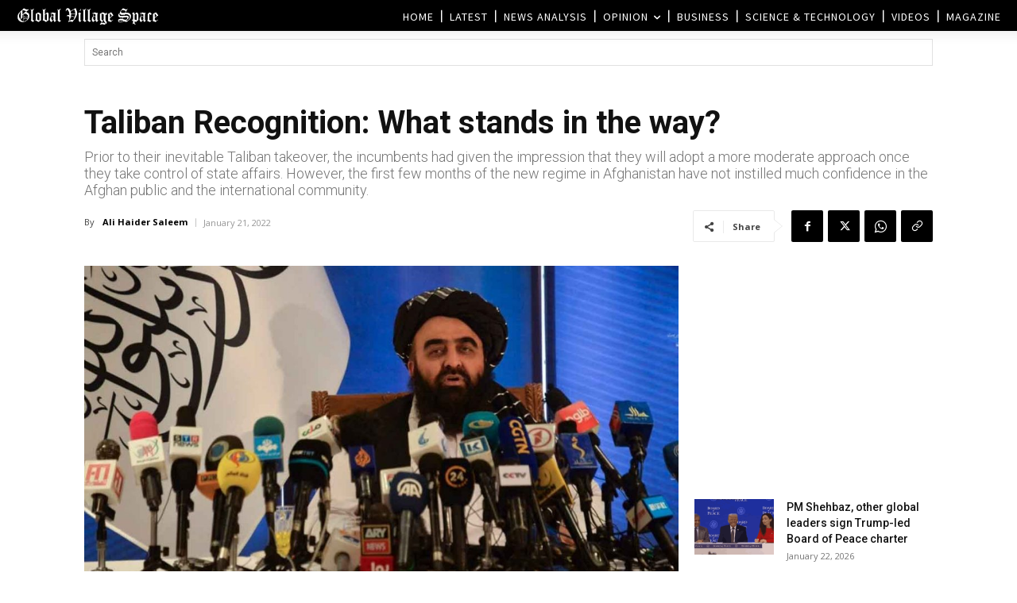

--- FILE ---
content_type: text/html; charset=UTF-8
request_url: https://www.globalvillagespace.com/wp-admin/admin-ajax.php?td_theme_name=Newspaper&v=12.7.3
body_size: 171
content:
{"300953":261}

--- FILE ---
content_type: text/html; charset=utf-8
request_url: https://www.google.com/recaptcha/api2/aframe
body_size: 268
content:
<!DOCTYPE HTML><html><head><meta http-equiv="content-type" content="text/html; charset=UTF-8"></head><body><script nonce="3FobEbF3jnIgALxu1mkGJQ">/** Anti-fraud and anti-abuse applications only. See google.com/recaptcha */ try{var clients={'sodar':'https://pagead2.googlesyndication.com/pagead/sodar?'};window.addEventListener("message",function(a){try{if(a.source===window.parent){var b=JSON.parse(a.data);var c=clients[b['id']];if(c){var d=document.createElement('img');d.src=c+b['params']+'&rc='+(localStorage.getItem("rc::a")?sessionStorage.getItem("rc::b"):"");window.document.body.appendChild(d);sessionStorage.setItem("rc::e",parseInt(sessionStorage.getItem("rc::e")||0)+1);localStorage.setItem("rc::h",'1769127582745');}}}catch(b){}});window.parent.postMessage("_grecaptcha_ready", "*");}catch(b){}</script></body></html>